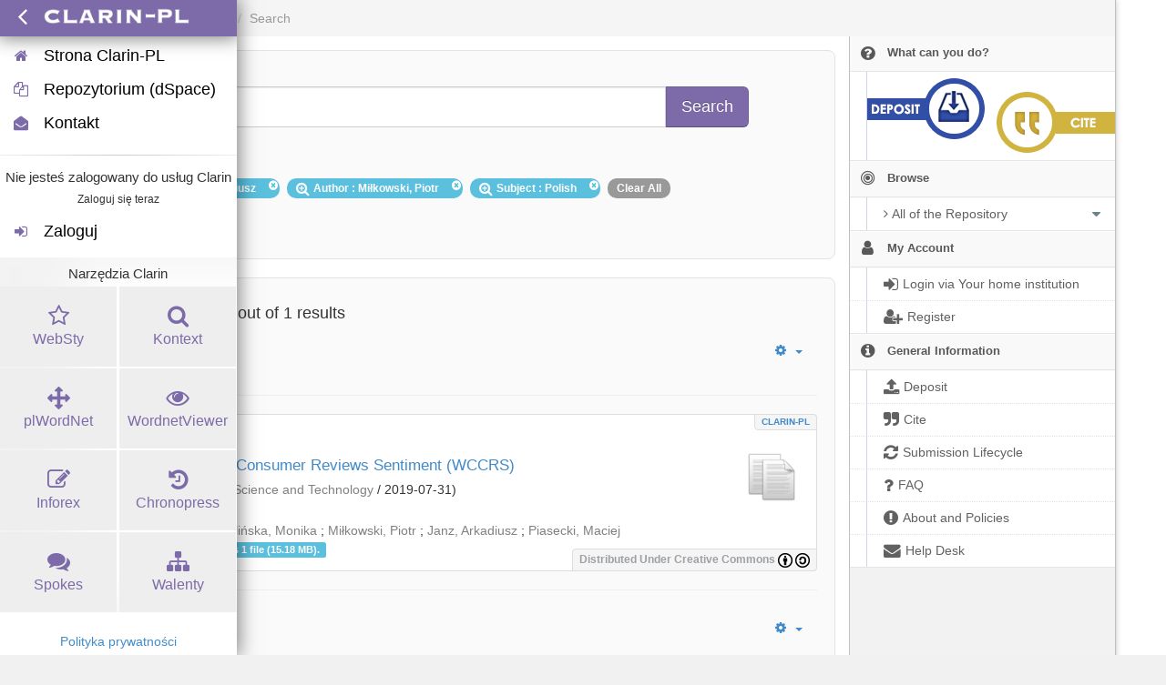

--- FILE ---
content_type: text/javascript;charset=ISO-8859-1
request_url: https://clarin-pl.eu/dspace/loadJQuery.js
body_size: 127
content:
!window.jQuery && document.write('<script type="text/javascript" src="/dspace/static/js/jquery-1.6.2.min.js">&nbsp;</script>');

--- FILE ---
content_type: application/javascript;charset=UTF-8
request_url: https://clarin-pl.eu/dspace/themes/ClarinPlTheme/lib/bootstrap/js/clarinpl.min.js
body_size: 5017
content:
"use strict";jQuery.fn.exists=function(){return this.length!==0};var ufal=ufal||{};var console=window.console||{log:function(){}};jQuery(document).ready(function(){ufal.click_event=ufal.click_event||jQuery.fn.tap?"tap":"click";jQuery("#aspect_eperson_LoginChooser_list_login-options .signon").click();var a=ufal.utils.getQueryParameter("download");if(a!=null){window.location=decodeURIComponent(a)}ufal.utils.handle_side_menu();ufal.utils.initialize_layer_slider();ufal.utils.handle_broken_images();ufal.utils.handle_static_pages_js();ufal.utils.basic_functions();ufal.utils.handle_modals();ufal.utils.convert_codes();ufal.submissions.handle_submission_js();ufal.submissions.autocomplete();ufal.search.handle_filters();ufal.browse.handle_date_input();ufal.submissions.handle_files();jQuery("[data-toggle='tooltip']").tooltip();jQuery("#cz_cuni_mff_ufal_UFALLicenceAgreement_field_confirm_license").addClass("btn btn-large btn-block");jQuery(".linkify").each(function(c){ufal.utils.linkify(this)});jQuery("#cz_cuni_mff_ufal_dspace_app_xmlui_aspect_statistics_GAStatisticsTransformer_field_start_date").datepicker({autoclose:true,format:"yyyy-mm-dd",forceParse:false});jQuery("#cz_cuni_mff_ufal_dspace_app_xmlui_aspect_statistics_GAStatisticsTransformer_field_end_date").datepicker({autoclose:true,format:"yyyy-mm-dd",forceParse:false});jQuery("#cz_cuni_mff_ufal_dspace_app_xmlui_aspect_statistics_GAStatisticsTransformer_field_update_range").on(ufal.click_event,function(){var e=jQuery("#cz_cuni_mff_ufal_dspace_app_xmlui_aspect_statistics_GAStatisticsTransformer_field_start_date").attr("value");var c=jQuery("#cz_cuni_mff_ufal_dspace_app_xmlui_aspect_statistics_GAStatisticsTransformer_field_end_date").attr("value");var d=window.location.href.replace(window.location.search,"");window.location=d+"?start="+e+"&end="+c});if(jQuery("#aspect_submission_StepTransformer_field_license").length){jQuery("#aspect_submission_StepTransformer_field_license").select2({placeholder:{id:"",text:"Select a license ..."}})}if(jQuery(".licenseselector").length){jQuery("#aspect_submission_StepTransformer_field_license").change(function(){jQuery("#aspect_submission_StepTransformer_item_license-not-supported-message").addClass("hidden")});jQuery(".licenseselector").licenseSelector({licenses:{pcedt2:{name:"CC-BY-NC-SA + LDC99T42",available:true,url:"https://clarin-pl.eu/dspace/page/license-pcedt2",description:"License Agreement for Prague Czech English Dependency Treebank 2.0",categories:["data","by","nc","sa"]},cnc:{name:"Czech National Corpus (Shuffled Corpus Data)",available:true,url:"https://clarin-pl.eu/dspace/page/license-cnc",description:"License Agreement for the CNC",categories:["data"]},hamledt:{name:"HamleDT 1.0 Licence Agreement",available:true,url:"https://clarin-pl.eu/dspace/page/licence-hamledt",description:"License Agreement for the HamleDT 1.0",categories:["data"]},"hamledt-2.0":{name:"HamleDT 2.0 Licence Agreement",available:true,url:"https://clarin-pl.eu/dspace/page/licence-hamledt-2.0",description:"HamleDT 2.0 License Agreement",categories:["data"]},pdt2:{name:"PDT 2.0 License",available:true,url:"https://clarin-pl.eu/dspace/page/license-pdt2",description:"Prague Dependency Treebank, version 2.0 License Agreement",categories:["data"]},pdtsl:{name:"PDTSL",available:true,url:"https://clarin-pl.eu/dspace/page/licence-pdtsl",description:"Research-Usage License Agreement for the PDTSL",categories:["data"]},"apache-2":{url:"http://www.apache.org/licenses/LICENSE-2.0"},"perl-artistic-2":{url:"http://opensource.org/licenses/Artistic-2.0"},"test-1":{url:"http://www.google.com"}},onLicenseSelected:function(f){var e=f.url;var c=jQuery("#aspect_submission_StepTransformer_list_bulleted-list li a");for(var d=0;d<c.length;d++){if(c[d].href==e){var g=c[d].name.replace("_","");$("#aspect_submission_StepTransformer_field_license").select2("val",g);jQuery("html, body").animate({scrollTop:$("#aspect_submission_StepTransformer_list_submit-ufal-license").offset().top},10);jQuery("#aspect_submission_StepTransformer_item_license-not-supported-message").addClass("hidden");return}}jQuery("#aspect_submission_StepTransformer_item_license-not-supported-message").removeClass("hidden")}})}if(jQuery("#aspect_administrative_ControlPanel_cell_DEL_COL")){var b=jQuery("#aspect_administrative_ControlPanel_cell_DEL_COL");jQuery(b).append("<input type='checkbox' class='selectall'>");jQuery(".selectall").on(ufal.click_event,function(){var c=jQuery(this)[0].checked;jQuery(".todelete input[type='checkbox']").each(function(){jQuery(this)[0].checked=c})})}});ufal.utils={handle_side_menu:function(){jQuery("#showhidemenu").on(ufal.click_event,function(){jQuery("#main-contents").toggleClass("hidden-xs");jQuery("#options-menu").toggleClass("hidden-xs");jQuery(".jumbotron").toggleClass("hidden-xs")});jQuery("#menu-toggler").on(ufal.click_event,function(){jQuery("#sidebar").toggleClass("display");jQuery(this).toggleClass("display");return false});var c=jQuery("#sidebar").hasClass("menu-min");jQuery("#sidebar-collapse").on(ufal.click_event,function(){jQuery("#sidebar").toggleClass("menu-min");jQuery(this).find('[class*="icon-"]:eq(0)').toggleClass("icon-double-angle-right");c=jQuery("#sidebar").hasClass("menu-min");if(c){jQuery(".open > .submenu").removeClass("open")}});var d="ontouchend" in document;jQuery(".nav-list").on(ufal.click_event,function(b){var e=jQuery(b.target).closest("a");if(!e||e.length===0){return}if(!e.hasClass("dropdown-toggle")){if(c&&ufal.click_event==="tap"&&e.get(0).parentNode.parentNode===this){var a=e.find(".menu-text").get(0);if(b.target!==a&&!jQuery.contains(a,b.target)){return false}}return}var i=e.next().get(0);if(!jQuery(i).is(":visible")){var j=jQuery(i.parentNode).closest("ul");if(c&&j.hasClass("nav-list")){return}j.find("> .open > .submenu").each(function(){if(this!==i&&!jQuery(this.parentNode).hasClass("active")){jQuery(this).slideUp(200).parent().removeClass("open")}})}if(c&&jQuery(i.parentNode.parentNode).hasClass("nav-list")){return false}jQuery(i).slideToggle(200).parent().toggleClass("open");return false})},initialize_layer_slider:function(){if(jQuery("#layerslider").length>0){jQuery(".carousel").carousel();jQuery(".home-search").focus()}},handle_broken_images:function(){jQuery("img[alt!='Icon']").error(function(){jQuery(this).css("display","none")})},handle_static_pages_js:function(){jQuery(".helpdesk-tolink").each(function(){jQuery(this).attr("href",jQuery(".helpdesk").attr("href"))});jQuery(".addDspaceContextToLink").each(function(){jQuery(this).attr("href",ufal.utils.get_dspace_url()+jQuery(this).attr("href"))})},handle_modals:function(){if(jQuery("#userbox").length>0){jQuery("#download-all-button").css("visibility","visible");jQuery("#download-all-button").css("display","block")}},basic_functions:function(){jQuery(".hide-parent").each(function(){ufal.utils.hide_parent(jQuery(this))})},hide_parent:function(a){a.parent().hide()},linkify:function(b){var d=jQuery(b).html();var c=/(\b(https?|ftp|file):\/\/[-A-Z0-9+&@#\/%?=~_|!:,.;]*[-A-Z0-9+&@#\/%=~_|])/ig;var a=/([a-z0-9_+.%-]+@[a-z0-9.-]+\.[a-z]{2,6})/gi;d=d.replace(c,"<a target='_blank' href='$1'>$1</a>").replace(a,"<a href='mailto:$1'>$1</a>");jQuery(b).html(d)},ajax_json:function(a){var b={};jQuery.ajax({type:"GET",url:a,dataType:"json",success:function(){},data:{},async:false}).fail(function(c,d){console.log("lindat/utils failed to load data: "+d)}).done(function(c){b=c});if(b==null){console.log("lindat/utils failed to load data: did not get json")}return b},swap_map:function(c){var a={};for(var b in c){a[c[b]]=b}return a},get_dspace_url:function(){var b=document.URL.search("/xmlui");if(b==-1){b=document.URL.search("/dspace")}if(b==-1){b=document.URL.search("/repo")}var d=document.URL.substr(0,b);var a=document.URL.substring(b,b+2+document.URL.substr(b+1).search("/"));var c=d+a;return c},convert_language_iso_codes:function(){var a='[name="dc_language_iso_selected"] + .ds-interpreted-field, ';var c=jQuery(a).length;if(c>0){var b=ufal.utils.get_dspace_url()+"static/json/iso_langs.json";var d=ufal.utils.swap_map(ufal.utils.ajax_json(b));jQuery(a).each(function(f){var h=jQuery(this).html();var e=h.match(/^(\s*)(\w{3})(.*)$/);if(e){var g=e[2];if(g in d){h=e[1]+d[g]+e[3]}}jQuery(this).html(h)})}},convert_codes:function(){ufal.utils.convert_language_iso_codes()},getQueryParameter:function(b){var a=document.location.search.replace(/(^\?)/,"").split("&").map(function(c){return c=c.split("="),this[c[0]]=c[1],this}.bind({}))[0];return a[b]}};ufal.submissions={handle_submission_js:function(){jQuery.each(jQuery("#aspect_submission_StepTransformer_list_submit-describe .thumbnail"),function(){jQuery(this).on("click",function(){jQuery("#aspect_submission_StepTransformer_list_submit-describe .thumbnail").attr("class","thumbnail col-sm-3");jQuery(this).attr("class","thumbnail col-sm-3 alert-info")})});var a=jQuery("#aspect_submission_StepTransformer_field_dc_type").val();if(a!=null||a!==""){jQuery("#type_"+a).attr("class","thumbnail col-sm-3 alert-info")}jQuery("#aspect_submission_StepTransformer_field_dc_date_issued").datepicker({autoclose:true,format:"yyyy-mm-dd",forceParse:false})},handle_files:function(){if(jQuery("#replaced_by_alert").length>0){jQuery("#files_section").hide();jQuery("#replaced_by_alert").append('<span class="font_smaller" style="display: inline-block; margin-top: 1em;" id="show_files_info">Please refer to the submission above for the latest available data. If you nevertheless need the original data, please click <a href="#show-files" id="show_files_link">here</a>.</span>');jQuery("#show_files_link").on("click",function(){jQuery("#show_files_info").hide();jQuery("#files_section").show();jQuery("html, body").delay(100).animate({scrollTop:jQuery("#files_section").offset().top},200)})}},autocomplete_solr:function(c,b,a){ufal.submissions.configurable_autocomplete_solr(c,b,a,undefined,function(e,d){return"<dl class='dl-horizontal'><dd style='margin-left: 10px;'>"+e+" <span class='font_smaller'>(used by #"+d[e]+")</span></dd></dl>"})},configurable_autocomplete_solr:function(e,a,j,h,b){var k={};var f=ufal.utils.ajax_json(a);if(f==null||!f.hasOwnProperty("facet_counts")){console.log("lindat/autocomplete failed to load data: did not get any solr json");return}for(var g in f.facet_counts.facet_fields){if(f.facet_counts.facet_fields.hasOwnProperty(g)){f=f.facet_counts.facet_fields[g];break}}if(f!=null){for(var c=0;c<f.length;c+=2){k[f[c]]=f[c+1]}}else{console.log("lindat/autocomplete failed to load data: did not get correct solr json")}e.typeahead({source:Object.keys(k),sorter:function(d){return d.sort(function(l,i){return k[i]-k[l]})},highlighter:function(d){return b(d,k)},matcher:h,updater:j,items:6})},handle_field_updater:function(a){return"http://hdl.handle.net/"+a},autocomplete_solr_handle_field:function(b,a){ufal.submissions.autocomplete_solr(b,a,ufal.submissions.handle_field_updater)},name_splitter:function(b){var a=[];if(b!=null){a=b.split(/\s*,\s*/)}return a},sponsor_splitter:function(b){var a=[];if(b!==null){a=b.split(/@@/)}return a},name_field_updater:function(a){return ufal.submissions.field_updater.call(this,["_last","_first"],ufal.submissions.name_splitter,a)},field_updater:function(n,a,m){var b=this.$element.attr("id");var g=n.join("$|")+"$";var c=b.replace(new RegExp(g),"");var k=jQuery.map(n,function(o,i){return"#"+c+o});var j=a(m);var l=null;if(j.length>0){for(var f=0;f<k.length;f++){var d=k[f];var h="";if(f<j.length){h=j[f]}var e=jQuery(d);if(e!==null){if(e.attr("id")===b){l=h}e.val(h)}}}return l},sponsor_component_updater:function(a){return ufal.submissions.field_updater.call(this,["_1_orgname","_2_code","_3_projname","_4_type"],ufal.submissions.sponsor_splitter,a)},autocomplete_solr_name_field:function(b,a){ufal.submissions.autocomplete_solr(b,a,ufal.submissions.name_field_updater)},autocomplete_solr_sponsor_component:function(b,a){ufal.submissions.configurable_autocomplete_solr(b,a,ufal.submissions.sponsor_component_updater,ufal.submissions.sponsor_matcher,ufal.submissions.sponsor_highlighter)},sponsor_matcher:function(a){var d=this.$element.attr("id");var c=ufal.submissions.sponsor_splitter(a);var b;if(d.match("2_code$")){b=c[1]}else{if(d.match("3_projname$")){b=c[2]}}b=b||a;return ~b.toLowerCase().indexOf(this.query.toLowerCase())},single_field_updater:function(a){return a},autocomplete_solr_single_field:function(b,a){ufal.submissions.autocomplete_solr(b,a,ufal.submissions.single_field_updater)},sponsor_highlighter:function(b,a){var c=ufal.submissions.sponsor_splitter(b);return"<dl class='dl-horizontal'><dt style='width: 80px;'>Code:</dt><dd style='margin-left: 100px;'>"+c[1]+"</dd><dt style='width: 80px;'>Name:</dt><dd style='margin-left: 100px;'>"+c[2]+"<br /><span class='font_smaller'>(used by #"+a[b]+")</span></dd></dl>"},autocomplete_lang_codes:function(c,b){var a=ufal.utils.ajax_json(b);jQuery("#aspect_submission_StepTransformer_field_dc_language_iso").typeahead({source:Object.keys(a),highlighter:function(d){return"<dl class='dl-horizontal'><dt style='width: 80px;'>ISO:</dt><dd style='margin-left: 100px;'>"+a[d]+"</dd><dt style='width: 80px;'>Language:</dt><dd style='margin-left: 100px;'>"+d+"</dd></dl>"},updater:function(e,d){return a[e]},items:8}).blur(function(){var f=c.val();for(var d in a){if(a[d]===f){return}}var e="alert alert-warning";if(3!=f.length){c.parent().find(".text-info").addClass(e);c.addClass(e)}else{c.parent().find(".text-info").removeClass(e);c.removeClass(e)}})},autocomplete_select_to_autocomplete:function(b){var a=[];var c=b.attr("id");b.find("option").each(function(){a[jQuery(this).text()]=jQuery(this).val()});b.replaceWith('<input id="'+c+'-text" type="text" class="'+b.attr("class")+'" name="'+b.attr("name")+'-text" />         				  <input id="'+c+'" type="hidden" class="'+b.attr("class")+'" name="'+b.attr("name")+'" />');var b=jQuery("#"+c+"-text");b.typeahead({source:Object.keys(a),highlighter:function(d){return"<dl class='dl-horizontal'><dd style='margin-left: 10px;'>"+d+"</dd></dl>"},updater:function(e,d){jQuery("#"+c).val(a[e]);return e},items:8}).blur(function(){var d=b.val();for(var e in a){if(e===d){return}}b.val("")})},autocomplete_select2:function(a){a.select2({placeholder:"Please select value",allowClear:true})},autocomplete:function(){jQuery(".autocomplete").each(function(){var c=jQuery("[name='"+jQuery(this).attr("name")+"-type']").val();var d=c.split("-");var e=d[0];if(e==="select_to_autocomplete"){ufal.submissions.autocomplete_select_to_autocomplete(jQuery(this))}else{if(e==="select2"){ufal.submissions.autocomplete_select2(jQuery(this))}else{if(e==="solr"||e==="json_static"){var a="";if(d.length>=2){a=d[1]}var b=jQuery("[name='"+jQuery(this).attr("name")+"-url']").val()+a;if(e=="json_static"){switch(a){case"iso_langs.json":ufal.submissions.autocomplete_lang_codes(jQuery(this),b);break;default:console.log("lindat/autocomplete does not support type: "+c);return}}else{if(e=="solr"){switch(a){case"handle":ufal.submissions.autocomplete_solr_handle_field(jQuery(this),b);break;case"author_ac":ufal.submissions.autocomplete_solr_name_field(jQuery(this),b);break;case"local.sponsor_ac":ufal.submissions.autocomplete_solr_sponsor_component(jQuery(this),b);break;default:ufal.submissions.autocomplete_solr_single_field(jQuery(this),b)}}}}else{console.log("lindat/autocomplete does not support type: "+c);return}}}jQuery(this).attr("autocomplete","off")})}};ufal.search={handle_filters:function(){jQuery(".selected-filter-close-icon").click(function(){var a=parseInt(jQuery(this).attr("filter_number"))+1;jQuery("input[name='filter_"+a+"'][type='text']")[0].value="";jQuery("#aspect_discovery_SimpleSearch_field_submit_apply_filter").click()});jQuery(".selected-filter-clearall").click(function(){jQuery("input[name^='filter_'][type='text']").each(function(){this.value=""});jQuery("#aspect_discovery_SimpleSearch_field_submit_apply_filter").click()});jQuery("select[name^='filter_relational_operator']").change(function(){var b=jQuery(this).val();var a=jQuery("[name^='filter_'][type='text']",jQuery(this).parent().parent());if(b=="notavailable"){a.css("visibility","hidden");a[0].value="[* TO *]"}else{a[0].value="";a.css("visibility","visible")}})}};ufal.browse={handle_date_input:function(){jQuery("#aspect_artifactbrowser_ConfigurableBrowse_field_month").change(function(){jQuery("#aspect_artifactbrowser_ConfigurableBrowse_field_starts_with").val("")});jQuery("#aspect_artifactbrowser_ConfigurableBrowse_field_year").change(function(){jQuery("#aspect_artifactbrowser_ConfigurableBrowse_field_starts_with").val("")});jQuery("#aspect_artifactbrowser_ConfigurableBrowse_field_starts_with").on("input",function(){if(jQuery(this).val()!=""){jQuery("#aspect_artifactbrowser_ConfigurableBrowse_field_month").val("-1");jQuery("#aspect_artifactbrowser_ConfigurableBrowse_field_year").val("-1")}})}};